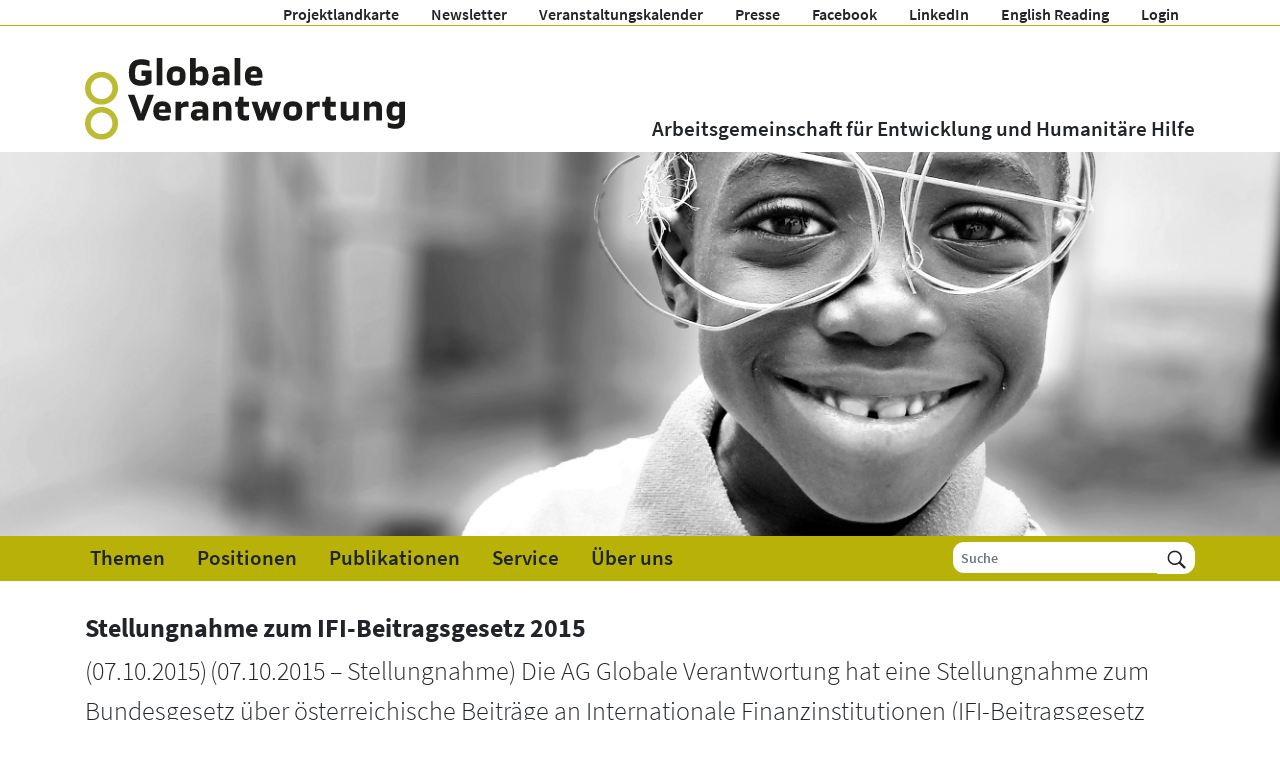

--- FILE ---
content_type: text/html; charset=UTF-8
request_url: https://www.globaleverantwortung.at/stellungnahme-zum-ifi-beitragsgesetz-2015/
body_size: 11394
content:
<!DOCTYPE html>
<html lang="de">
    <head>
        <meta charset="utf-8">
        <meta http-equiv="X-UA-Compatible" content="IE=edge">
        <meta name="viewport" content="width=device-width, initial-scale=1">

        
        <link rel="icon" href="/icon.png">
		
        <!-- Matomo -->
        <script type="text/javascript">
            var _paq = window._paq || [];
            _paq.push(['disableCookies']);
            _paq.push(['trackPageView']);
            _paq.push(['enableLinkTracking']);
            (function() {
                var u="//matomo.marmara.at/";
                _paq.push(['setTrackerUrl', u+'matomo.php']);
                _paq.push(['setSiteId', '22']);
                var d=document, g=d.createElement('script'), s=d.getElementsByTagName('script')[0];
                g.type='text/javascript'; g.async=true; g.defer=true; g.src=u+'matomo.js'; s.parentNode.insertBefore(g,s);
            })();
        </script>
        <!-- End Matomo Code -->		

		<style>
            
                                                </style>
        
<link rel="canonical" href="https://www.globaleverantwortung.at/">

<meta name='robots' content='index, follow, max-image-preview:large, max-snippet:-1, max-video-preview:-1' />
	<style>img:is([sizes="auto" i], [sizes^="auto," i]) { contain-intrinsic-size: 3000px 1500px }</style>
	
	<!-- This site is optimized with the Yoast SEO plugin v26.4 - https://yoast.com/wordpress/plugins/seo/ -->
	<title>Stellungnahme zum IFI-Beitragsgesetz 2015 | AG Globale Verantwortung</title>
	<meta name="description" content="Die AG Globale Verantwortung ist der Dachverband österreichischer Nichtregierungsorganisationen für internationale Entwicklung, Humanitäre Hilfe und entwicklungspolitische Inlandsarbeit. Unsere Mitgliedsorganisationen führen jährlich 1.000 Projekte in 120 Ländern der Welt durch und tragen dazu bei, ein menschenwürdiges Leben für alle zu ermöglichen." />
	<link rel="canonical" href="https://www.globaleverantwortung.at/stellungnahme-zum-ifi-beitragsgesetz-2015/" />
	<meta property="og:locale" content="de_DE" />
	<meta property="og:type" content="article" />
	<meta property="og:title" content="Stellungnahme zum IFI-Beitragsgesetz 2015 | AG Globale Verantwortung" />
	<meta property="og:description" content="Die AG Globale Verantwortung ist der Dachverband österreichischer Nichtregierungsorganisationen für internationale Entwicklung, Humanitäre Hilfe und entwicklungspolitische Inlandsarbeit. Unsere Mitgliedsorganisationen führen jährlich 1.000 Projekte in 120 Ländern der Welt durch und tragen dazu bei, ein menschenwürdiges Leben für alle zu ermöglichen." />
	<meta property="og:url" content="https://www.globaleverantwortung.at/stellungnahme-zum-ifi-beitragsgesetz-2015/" />
	<meta property="og:site_name" content="AG Globale Verantwortung" />
	<meta property="article:publisher" content="https://www.facebook.com/globaleverantwortung" />
	<meta property="article:published_time" content="2015-10-07T00:00:00+00:00" />
	<meta property="og:image" content="https://www.globaleverantwortung.at/wp-content/uploads/seo_default_img.png" />
	<meta property="og:image:width" content="809" />
	<meta property="og:image:height" content="447" />
	<meta property="og:image:type" content="image/png" />
	<meta name="twitter:card" content="summary_large_image" />
	<meta name="twitter:label1" content="Geschrieben von" />
	<meta name="twitter:data1" content="" />
	<script type="application/ld+json" class="yoast-schema-graph">{"@context":"https://schema.org","@graph":[{"@type":"Article","@id":"https://www.globaleverantwortung.at/stellungnahme-zum-ifi-beitragsgesetz-2015/#article","isPartOf":{"@id":"https://www.globaleverantwortung.at/stellungnahme-zum-ifi-beitragsgesetz-2015/"},"author":{"name":"","@id":""},"headline":"Stellungnahme zum IFI-Beitragsgesetz 2015","datePublished":"2015-10-07T00:00:00+00:00","mainEntityOfPage":{"@id":"https://www.globaleverantwortung.at/stellungnahme-zum-ifi-beitragsgesetz-2015/"},"wordCount":76,"publisher":{"@id":"https://www.globaleverantwortung.at/#organization"},"inLanguage":"de"},{"@type":"WebPage","@id":"https://www.globaleverantwortung.at/stellungnahme-zum-ifi-beitragsgesetz-2015/","url":"https://www.globaleverantwortung.at/stellungnahme-zum-ifi-beitragsgesetz-2015/","name":"Stellungnahme zum IFI-Beitragsgesetz 2015 | AG Globale Verantwortung","isPartOf":{"@id":"https://www.globaleverantwortung.at/#website"},"datePublished":"2015-10-07T00:00:00+00:00","description":"Die AG Globale Verantwortung ist der Dachverband österreichischer Nichtregierungsorganisationen für internationale Entwicklung, Humanitäre Hilfe und entwicklungspolitische Inlandsarbeit. Unsere Mitgliedsorganisationen führen jährlich 1.000 Projekte in 120 Ländern der Welt durch und tragen dazu bei, ein menschenwürdiges Leben für alle zu ermöglichen.","breadcrumb":{"@id":"https://www.globaleverantwortung.at/stellungnahme-zum-ifi-beitragsgesetz-2015/#breadcrumb"},"inLanguage":"de","potentialAction":[{"@type":"ReadAction","target":["https://www.globaleverantwortung.at/stellungnahme-zum-ifi-beitragsgesetz-2015/"]}]},{"@type":"BreadcrumbList","@id":"https://www.globaleverantwortung.at/stellungnahme-zum-ifi-beitragsgesetz-2015/#breadcrumb","itemListElement":[{"@type":"ListItem","position":1,"name":"Startseite","item":"https://www.globaleverantwortung.at/"},{"@type":"ListItem","position":2,"name":"Stellungnahme zum IFI-Beitragsgesetz 2015"}]},{"@type":"WebSite","@id":"https://www.globaleverantwortung.at/#website","url":"https://www.globaleverantwortung.at/","name":"GLOBALE VERANTWORTUNG","description":"Arbeitsgemeinschaft für Entwicklung und Humanitäre Hilfe","publisher":{"@id":"https://www.globaleverantwortung.at/#organization"},"alternateName":"AG Globale Verantwortung","potentialAction":[{"@type":"SearchAction","target":{"@type":"EntryPoint","urlTemplate":"https://www.globaleverantwortung.at/?s={search_term_string}"},"query-input":{"@type":"PropertyValueSpecification","valueRequired":true,"valueName":"search_term_string"}}],"inLanguage":"de"},{"@type":"Organization","@id":"https://www.globaleverantwortung.at/#organization","name":"GLOBALE VERANTWORTUNG – Arbeitsgemeinschaft für Entwicklung und Humanitäre Hilfe","alternateName":"AG Globale Verantwortung","url":"https://www.globaleverantwortung.at/","logo":{"@type":"ImageObject","inLanguage":"de","@id":"https://www.globaleverantwortung.at/#/schema/logo/image/","url":"https://www.globaleverantwortung.at/wp-content/uploads/aggv_logo_deutsch.png","contentUrl":"https://www.globaleverantwortung.at/wp-content/uploads/aggv_logo_deutsch.png","width":800,"height":280,"caption":"GLOBALE VERANTWORTUNG – Arbeitsgemeinschaft für Entwicklung und Humanitäre Hilfe"},"image":{"@id":"https://www.globaleverantwortung.at/#/schema/logo/image/"},"sameAs":["https://www.facebook.com/globaleverantwortung","https://www.linkedin.com/company/globaleverantwortung","https://youtube.com/@globaleverantwortung"]},{"@type":"Person","@id":"","url":"https://www.globaleverantwortung.at/author/"}]}</script>
	<!-- / Yoast SEO plugin. -->


<link rel="alternate" type="application/rss+xml" title="AG Globale Verantwortung &raquo; Feed" href="https://www.globaleverantwortung.at/feed/" />
<link rel="alternate" type="application/rss+xml" title="AG Globale Verantwortung &raquo; Kommentar-Feed" href="https://www.globaleverantwortung.at/comments/feed/" />
<script>
window._wpemojiSettings = {"baseUrl":"https:\/\/s.w.org\/images\/core\/emoji\/16.0.1\/72x72\/","ext":".png","svgUrl":"https:\/\/s.w.org\/images\/core\/emoji\/16.0.1\/svg\/","svgExt":".svg","source":{"concatemoji":"https:\/\/www.globaleverantwortung.at\/wp-includes\/js\/wp-emoji-release.min.js?ver=6.8.3"}};
/*! This file is auto-generated */
!function(s,n){var o,i,e;function c(e){try{var t={supportTests:e,timestamp:(new Date).valueOf()};sessionStorage.setItem(o,JSON.stringify(t))}catch(e){}}function p(e,t,n){e.clearRect(0,0,e.canvas.width,e.canvas.height),e.fillText(t,0,0);var t=new Uint32Array(e.getImageData(0,0,e.canvas.width,e.canvas.height).data),a=(e.clearRect(0,0,e.canvas.width,e.canvas.height),e.fillText(n,0,0),new Uint32Array(e.getImageData(0,0,e.canvas.width,e.canvas.height).data));return t.every(function(e,t){return e===a[t]})}function u(e,t){e.clearRect(0,0,e.canvas.width,e.canvas.height),e.fillText(t,0,0);for(var n=e.getImageData(16,16,1,1),a=0;a<n.data.length;a++)if(0!==n.data[a])return!1;return!0}function f(e,t,n,a){switch(t){case"flag":return n(e,"\ud83c\udff3\ufe0f\u200d\u26a7\ufe0f","\ud83c\udff3\ufe0f\u200b\u26a7\ufe0f")?!1:!n(e,"\ud83c\udde8\ud83c\uddf6","\ud83c\udde8\u200b\ud83c\uddf6")&&!n(e,"\ud83c\udff4\udb40\udc67\udb40\udc62\udb40\udc65\udb40\udc6e\udb40\udc67\udb40\udc7f","\ud83c\udff4\u200b\udb40\udc67\u200b\udb40\udc62\u200b\udb40\udc65\u200b\udb40\udc6e\u200b\udb40\udc67\u200b\udb40\udc7f");case"emoji":return!a(e,"\ud83e\udedf")}return!1}function g(e,t,n,a){var r="undefined"!=typeof WorkerGlobalScope&&self instanceof WorkerGlobalScope?new OffscreenCanvas(300,150):s.createElement("canvas"),o=r.getContext("2d",{willReadFrequently:!0}),i=(o.textBaseline="top",o.font="600 32px Arial",{});return e.forEach(function(e){i[e]=t(o,e,n,a)}),i}function t(e){var t=s.createElement("script");t.src=e,t.defer=!0,s.head.appendChild(t)}"undefined"!=typeof Promise&&(o="wpEmojiSettingsSupports",i=["flag","emoji"],n.supports={everything:!0,everythingExceptFlag:!0},e=new Promise(function(e){s.addEventListener("DOMContentLoaded",e,{once:!0})}),new Promise(function(t){var n=function(){try{var e=JSON.parse(sessionStorage.getItem(o));if("object"==typeof e&&"number"==typeof e.timestamp&&(new Date).valueOf()<e.timestamp+604800&&"object"==typeof e.supportTests)return e.supportTests}catch(e){}return null}();if(!n){if("undefined"!=typeof Worker&&"undefined"!=typeof OffscreenCanvas&&"undefined"!=typeof URL&&URL.createObjectURL&&"undefined"!=typeof Blob)try{var e="postMessage("+g.toString()+"("+[JSON.stringify(i),f.toString(),p.toString(),u.toString()].join(",")+"));",a=new Blob([e],{type:"text/javascript"}),r=new Worker(URL.createObjectURL(a),{name:"wpTestEmojiSupports"});return void(r.onmessage=function(e){c(n=e.data),r.terminate(),t(n)})}catch(e){}c(n=g(i,f,p,u))}t(n)}).then(function(e){for(var t in e)n.supports[t]=e[t],n.supports.everything=n.supports.everything&&n.supports[t],"flag"!==t&&(n.supports.everythingExceptFlag=n.supports.everythingExceptFlag&&n.supports[t]);n.supports.everythingExceptFlag=n.supports.everythingExceptFlag&&!n.supports.flag,n.DOMReady=!1,n.readyCallback=function(){n.DOMReady=!0}}).then(function(){return e}).then(function(){var e;n.supports.everything||(n.readyCallback(),(e=n.source||{}).concatemoji?t(e.concatemoji):e.wpemoji&&e.twemoji&&(t(e.twemoji),t(e.wpemoji)))}))}((window,document),window._wpemojiSettings);
</script>
<style id='wp-emoji-styles-inline-css'>

	img.wp-smiley, img.emoji {
		display: inline !important;
		border: none !important;
		box-shadow: none !important;
		height: 1em !important;
		width: 1em !important;
		margin: 0 0.07em !important;
		vertical-align: -0.1em !important;
		background: none !important;
		padding: 0 !important;
	}
</style>
<link rel='stylesheet' id='wp-block-library-css' href='https://www.globaleverantwortung.at/wp-includes/css/dist/block-library/style.min.css?ver=6.8.3' media='all' />
<style id='wp-block-library-theme-inline-css'>
.wp-block-audio :where(figcaption){color:#555;font-size:13px;text-align:center}.is-dark-theme .wp-block-audio :where(figcaption){color:#ffffffa6}.wp-block-audio{margin:0 0 1em}.wp-block-code{border:1px solid #ccc;border-radius:4px;font-family:Menlo,Consolas,monaco,monospace;padding:.8em 1em}.wp-block-embed :where(figcaption){color:#555;font-size:13px;text-align:center}.is-dark-theme .wp-block-embed :where(figcaption){color:#ffffffa6}.wp-block-embed{margin:0 0 1em}.blocks-gallery-caption{color:#555;font-size:13px;text-align:center}.is-dark-theme .blocks-gallery-caption{color:#ffffffa6}:root :where(.wp-block-image figcaption){color:#555;font-size:13px;text-align:center}.is-dark-theme :root :where(.wp-block-image figcaption){color:#ffffffa6}.wp-block-image{margin:0 0 1em}.wp-block-pullquote{border-bottom:4px solid;border-top:4px solid;color:currentColor;margin-bottom:1.75em}.wp-block-pullquote cite,.wp-block-pullquote footer,.wp-block-pullquote__citation{color:currentColor;font-size:.8125em;font-style:normal;text-transform:uppercase}.wp-block-quote{border-left:.25em solid;margin:0 0 1.75em;padding-left:1em}.wp-block-quote cite,.wp-block-quote footer{color:currentColor;font-size:.8125em;font-style:normal;position:relative}.wp-block-quote:where(.has-text-align-right){border-left:none;border-right:.25em solid;padding-left:0;padding-right:1em}.wp-block-quote:where(.has-text-align-center){border:none;padding-left:0}.wp-block-quote.is-large,.wp-block-quote.is-style-large,.wp-block-quote:where(.is-style-plain){border:none}.wp-block-search .wp-block-search__label{font-weight:700}.wp-block-search__button{border:1px solid #ccc;padding:.375em .625em}:where(.wp-block-group.has-background){padding:1.25em 2.375em}.wp-block-separator.has-css-opacity{opacity:.4}.wp-block-separator{border:none;border-bottom:2px solid;margin-left:auto;margin-right:auto}.wp-block-separator.has-alpha-channel-opacity{opacity:1}.wp-block-separator:not(.is-style-wide):not(.is-style-dots){width:100px}.wp-block-separator.has-background:not(.is-style-dots){border-bottom:none;height:1px}.wp-block-separator.has-background:not(.is-style-wide):not(.is-style-dots){height:2px}.wp-block-table{margin:0 0 1em}.wp-block-table td,.wp-block-table th{word-break:normal}.wp-block-table :where(figcaption){color:#555;font-size:13px;text-align:center}.is-dark-theme .wp-block-table :where(figcaption){color:#ffffffa6}.wp-block-video :where(figcaption){color:#555;font-size:13px;text-align:center}.is-dark-theme .wp-block-video :where(figcaption){color:#ffffffa6}.wp-block-video{margin:0 0 1em}:root :where(.wp-block-template-part.has-background){margin-bottom:0;margin-top:0;padding:1.25em 2.375em}
</style>
<style id='classic-theme-styles-inline-css'>
/*! This file is auto-generated */
.wp-block-button__link{color:#fff;background-color:#32373c;border-radius:9999px;box-shadow:none;text-decoration:none;padding:calc(.667em + 2px) calc(1.333em + 2px);font-size:1.125em}.wp-block-file__button{background:#32373c;color:#fff;text-decoration:none}
</style>
<style id='global-styles-inline-css'>
:root{--wp--preset--aspect-ratio--square: 1;--wp--preset--aspect-ratio--4-3: 4/3;--wp--preset--aspect-ratio--3-4: 3/4;--wp--preset--aspect-ratio--3-2: 3/2;--wp--preset--aspect-ratio--2-3: 2/3;--wp--preset--aspect-ratio--16-9: 16/9;--wp--preset--aspect-ratio--9-16: 9/16;--wp--preset--color--black: #000000;--wp--preset--color--cyan-bluish-gray: #abb8c3;--wp--preset--color--white: #ffffff;--wp--preset--color--pale-pink: #f78da7;--wp--preset--color--vivid-red: #cf2e2e;--wp--preset--color--luminous-vivid-orange: #ff6900;--wp--preset--color--luminous-vivid-amber: #fcb900;--wp--preset--color--light-green-cyan: #7bdcb5;--wp--preset--color--vivid-green-cyan: #00d084;--wp--preset--color--pale-cyan-blue: #8ed1fc;--wp--preset--color--vivid-cyan-blue: #0693e3;--wp--preset--color--vivid-purple: #9b51e0;--wp--preset--gradient--vivid-cyan-blue-to-vivid-purple: linear-gradient(135deg,rgba(6,147,227,1) 0%,rgb(155,81,224) 100%);--wp--preset--gradient--light-green-cyan-to-vivid-green-cyan: linear-gradient(135deg,rgb(122,220,180) 0%,rgb(0,208,130) 100%);--wp--preset--gradient--luminous-vivid-amber-to-luminous-vivid-orange: linear-gradient(135deg,rgba(252,185,0,1) 0%,rgba(255,105,0,1) 100%);--wp--preset--gradient--luminous-vivid-orange-to-vivid-red: linear-gradient(135deg,rgba(255,105,0,1) 0%,rgb(207,46,46) 100%);--wp--preset--gradient--very-light-gray-to-cyan-bluish-gray: linear-gradient(135deg,rgb(238,238,238) 0%,rgb(169,184,195) 100%);--wp--preset--gradient--cool-to-warm-spectrum: linear-gradient(135deg,rgb(74,234,220) 0%,rgb(151,120,209) 20%,rgb(207,42,186) 40%,rgb(238,44,130) 60%,rgb(251,105,98) 80%,rgb(254,248,76) 100%);--wp--preset--gradient--blush-light-purple: linear-gradient(135deg,rgb(255,206,236) 0%,rgb(152,150,240) 100%);--wp--preset--gradient--blush-bordeaux: linear-gradient(135deg,rgb(254,205,165) 0%,rgb(254,45,45) 50%,rgb(107,0,62) 100%);--wp--preset--gradient--luminous-dusk: linear-gradient(135deg,rgb(255,203,112) 0%,rgb(199,81,192) 50%,rgb(65,88,208) 100%);--wp--preset--gradient--pale-ocean: linear-gradient(135deg,rgb(255,245,203) 0%,rgb(182,227,212) 50%,rgb(51,167,181) 100%);--wp--preset--gradient--electric-grass: linear-gradient(135deg,rgb(202,248,128) 0%,rgb(113,206,126) 100%);--wp--preset--gradient--midnight: linear-gradient(135deg,rgb(2,3,129) 0%,rgb(40,116,252) 100%);--wp--preset--font-size--small: 13px;--wp--preset--font-size--medium: 20px;--wp--preset--font-size--large: 36px;--wp--preset--font-size--x-large: 42px;--wp--preset--spacing--20: 0.44rem;--wp--preset--spacing--30: 0.67rem;--wp--preset--spacing--40: 1rem;--wp--preset--spacing--50: 1.5rem;--wp--preset--spacing--60: 2.25rem;--wp--preset--spacing--70: 3.38rem;--wp--preset--spacing--80: 5.06rem;--wp--preset--shadow--natural: 6px 6px 9px rgba(0, 0, 0, 0.2);--wp--preset--shadow--deep: 12px 12px 50px rgba(0, 0, 0, 0.4);--wp--preset--shadow--sharp: 6px 6px 0px rgba(0, 0, 0, 0.2);--wp--preset--shadow--outlined: 6px 6px 0px -3px rgba(255, 255, 255, 1), 6px 6px rgba(0, 0, 0, 1);--wp--preset--shadow--crisp: 6px 6px 0px rgba(0, 0, 0, 1);}:where(.is-layout-flex){gap: 0.5em;}:where(.is-layout-grid){gap: 0.5em;}body .is-layout-flex{display: flex;}.is-layout-flex{flex-wrap: wrap;align-items: center;}.is-layout-flex > :is(*, div){margin: 0;}body .is-layout-grid{display: grid;}.is-layout-grid > :is(*, div){margin: 0;}:where(.wp-block-columns.is-layout-flex){gap: 2em;}:where(.wp-block-columns.is-layout-grid){gap: 2em;}:where(.wp-block-post-template.is-layout-flex){gap: 1.25em;}:where(.wp-block-post-template.is-layout-grid){gap: 1.25em;}.has-black-color{color: var(--wp--preset--color--black) !important;}.has-cyan-bluish-gray-color{color: var(--wp--preset--color--cyan-bluish-gray) !important;}.has-white-color{color: var(--wp--preset--color--white) !important;}.has-pale-pink-color{color: var(--wp--preset--color--pale-pink) !important;}.has-vivid-red-color{color: var(--wp--preset--color--vivid-red) !important;}.has-luminous-vivid-orange-color{color: var(--wp--preset--color--luminous-vivid-orange) !important;}.has-luminous-vivid-amber-color{color: var(--wp--preset--color--luminous-vivid-amber) !important;}.has-light-green-cyan-color{color: var(--wp--preset--color--light-green-cyan) !important;}.has-vivid-green-cyan-color{color: var(--wp--preset--color--vivid-green-cyan) !important;}.has-pale-cyan-blue-color{color: var(--wp--preset--color--pale-cyan-blue) !important;}.has-vivid-cyan-blue-color{color: var(--wp--preset--color--vivid-cyan-blue) !important;}.has-vivid-purple-color{color: var(--wp--preset--color--vivid-purple) !important;}.has-black-background-color{background-color: var(--wp--preset--color--black) !important;}.has-cyan-bluish-gray-background-color{background-color: var(--wp--preset--color--cyan-bluish-gray) !important;}.has-white-background-color{background-color: var(--wp--preset--color--white) !important;}.has-pale-pink-background-color{background-color: var(--wp--preset--color--pale-pink) !important;}.has-vivid-red-background-color{background-color: var(--wp--preset--color--vivid-red) !important;}.has-luminous-vivid-orange-background-color{background-color: var(--wp--preset--color--luminous-vivid-orange) !important;}.has-luminous-vivid-amber-background-color{background-color: var(--wp--preset--color--luminous-vivid-amber) !important;}.has-light-green-cyan-background-color{background-color: var(--wp--preset--color--light-green-cyan) !important;}.has-vivid-green-cyan-background-color{background-color: var(--wp--preset--color--vivid-green-cyan) !important;}.has-pale-cyan-blue-background-color{background-color: var(--wp--preset--color--pale-cyan-blue) !important;}.has-vivid-cyan-blue-background-color{background-color: var(--wp--preset--color--vivid-cyan-blue) !important;}.has-vivid-purple-background-color{background-color: var(--wp--preset--color--vivid-purple) !important;}.has-black-border-color{border-color: var(--wp--preset--color--black) !important;}.has-cyan-bluish-gray-border-color{border-color: var(--wp--preset--color--cyan-bluish-gray) !important;}.has-white-border-color{border-color: var(--wp--preset--color--white) !important;}.has-pale-pink-border-color{border-color: var(--wp--preset--color--pale-pink) !important;}.has-vivid-red-border-color{border-color: var(--wp--preset--color--vivid-red) !important;}.has-luminous-vivid-orange-border-color{border-color: var(--wp--preset--color--luminous-vivid-orange) !important;}.has-luminous-vivid-amber-border-color{border-color: var(--wp--preset--color--luminous-vivid-amber) !important;}.has-light-green-cyan-border-color{border-color: var(--wp--preset--color--light-green-cyan) !important;}.has-vivid-green-cyan-border-color{border-color: var(--wp--preset--color--vivid-green-cyan) !important;}.has-pale-cyan-blue-border-color{border-color: var(--wp--preset--color--pale-cyan-blue) !important;}.has-vivid-cyan-blue-border-color{border-color: var(--wp--preset--color--vivid-cyan-blue) !important;}.has-vivid-purple-border-color{border-color: var(--wp--preset--color--vivid-purple) !important;}.has-vivid-cyan-blue-to-vivid-purple-gradient-background{background: var(--wp--preset--gradient--vivid-cyan-blue-to-vivid-purple) !important;}.has-light-green-cyan-to-vivid-green-cyan-gradient-background{background: var(--wp--preset--gradient--light-green-cyan-to-vivid-green-cyan) !important;}.has-luminous-vivid-amber-to-luminous-vivid-orange-gradient-background{background: var(--wp--preset--gradient--luminous-vivid-amber-to-luminous-vivid-orange) !important;}.has-luminous-vivid-orange-to-vivid-red-gradient-background{background: var(--wp--preset--gradient--luminous-vivid-orange-to-vivid-red) !important;}.has-very-light-gray-to-cyan-bluish-gray-gradient-background{background: var(--wp--preset--gradient--very-light-gray-to-cyan-bluish-gray) !important;}.has-cool-to-warm-spectrum-gradient-background{background: var(--wp--preset--gradient--cool-to-warm-spectrum) !important;}.has-blush-light-purple-gradient-background{background: var(--wp--preset--gradient--blush-light-purple) !important;}.has-blush-bordeaux-gradient-background{background: var(--wp--preset--gradient--blush-bordeaux) !important;}.has-luminous-dusk-gradient-background{background: var(--wp--preset--gradient--luminous-dusk) !important;}.has-pale-ocean-gradient-background{background: var(--wp--preset--gradient--pale-ocean) !important;}.has-electric-grass-gradient-background{background: var(--wp--preset--gradient--electric-grass) !important;}.has-midnight-gradient-background{background: var(--wp--preset--gradient--midnight) !important;}.has-small-font-size{font-size: var(--wp--preset--font-size--small) !important;}.has-medium-font-size{font-size: var(--wp--preset--font-size--medium) !important;}.has-large-font-size{font-size: var(--wp--preset--font-size--large) !important;}.has-x-large-font-size{font-size: var(--wp--preset--font-size--x-large) !important;}
:where(.wp-block-post-template.is-layout-flex){gap: 1.25em;}:where(.wp-block-post-template.is-layout-grid){gap: 1.25em;}
:where(.wp-block-columns.is-layout-flex){gap: 2em;}:where(.wp-block-columns.is-layout-grid){gap: 2em;}
:root :where(.wp-block-pullquote){font-size: 1.5em;line-height: 1.6;}
</style>
<link rel='stylesheet' id='quiz-css' href='https://www.globaleverantwortung.at/wp-content/plugins/quiz/quiz.css?ver=6.8.3' media='all' />
<link rel='stylesheet' id='glove-style-css' href='https://www.globaleverantwortung.at/wp-content/themes/glove/style.css?ver=1.5.2' media='all' />
<link rel='stylesheet' id='fancybox-css' href='https://www.globaleverantwortung.at/wp-content/themes/glove/assets/css/fancybox.css?ver=4.0.17' media='all' />
<link rel='stylesheet' id='style-css' href='https://www.globaleverantwortung.at/wp-content/themes/marmara-basic/style.css?ver=1.5.2' media='all' />
<link rel='stylesheet' id='main-css' href='https://www.globaleverantwortung.at/wp-content/themes/marmara-basic/assets/css/main.css?ver=1.5.2' media='all' />
<script src="https://www.globaleverantwortung.at/wp-includes/js/jquery/jquery.min.js?ver=3.7.1" id="jquery-core-js"></script>
<script src="https://www.globaleverantwortung.at/wp-includes/js/jquery/jquery-migrate.min.js?ver=3.4.1" id="jquery-migrate-js"></script>
<link rel="https://api.w.org/" href="https://www.globaleverantwortung.at/wp-json/" /><link rel="alternate" title="JSON" type="application/json" href="https://www.globaleverantwortung.at/wp-json/wp/v2/posts/261177" /><link rel="EditURI" type="application/rsd+xml" title="RSD" href="https://www.globaleverantwortung.at/xmlrpc.php?rsd" />
<meta name="generator" content="WordPress 6.8.3" />
<link rel='shortlink' href='https://www.globaleverantwortung.at/?p=261177' />
<link rel="alternate" title="oEmbed (JSON)" type="application/json+oembed" href="https://www.globaleverantwortung.at/wp-json/oembed/1.0/embed?url=https%3A%2F%2Fwww.globaleverantwortung.at%2Fstellungnahme-zum-ifi-beitragsgesetz-2015%2F" />
<link rel="alternate" title="oEmbed (XML)" type="text/xml+oembed" href="https://www.globaleverantwortung.at/wp-json/oembed/1.0/embed?url=https%3A%2F%2Fwww.globaleverantwortung.at%2Fstellungnahme-zum-ifi-beitragsgesetz-2015%2F&#038;format=xml" />
		<style id="wp-custom-css">
			.wp-block-image {margin:0;}
.wp-block-separator {
	border-bottom:1px solid #b8b208 !important;
	width:100% !important;
}
@media print {
	.header-banner {display:none !important};
	.article-body {width:100% !important; float:none !important;}
	.main-aside {display:none !important;}
	
}
form.respond_registration {
	margin-bottom: 2em;
}
.respond_personendaten {
	label {width: 100px;}
}
.respond_registration .field.field-checkbox {
	display: flex;
	flex-direction: row-reverse;
	justify-content: flex-end;
}
.respond_registration .field.field-checkbox input {
	margin-bottom: 6px;
}
.respond_registration input[type="submit"] {
	margin-top: 10px;
	color: #000;
	background-color: #b8b208;
	border: 2px solid #000;
	padding: 10px 20px;
	border-radius: 5px;
}
.respond_registration input[type="submit"]:hover {
	background-color: #878306;
	color: #fff;
}		</style>
		    </head>



    <body class="home">
    
        <header id="pageHeader">
            <nav class="d-none d-lg-block nav-secondary">
                <div class="container">
                <ul id="menu-menue-oben" class="nav"><li itemscope="itemscope" itemtype="https://www.schema.org/SiteNavigationElement" id="menu-item-303258" class="menu-item menu-item-type-custom menu-item-object-custom nav-item menu-item-303258 nav-item"><a title="Projektlandkarte" href="/projektlandkarte" class="nav-link">Projektlandkarte</a></li>
<li itemscope="itemscope" itemtype="https://www.schema.org/SiteNavigationElement" id="menu-item-303267" class="menu-item menu-item-type-post_type menu-item-object-post nav-item menu-item-303267 nav-item"><a title="Newsletter" href="https://www.globaleverantwortung.at/woechentlicher-newsletter/" class="nav-link">Newsletter</a></li>
<li itemscope="itemscope" itemtype="https://www.schema.org/SiteNavigationElement" id="menu-item-416621" class="menu-item menu-item-type-taxonomy menu-item-object-event_categories nav-item menu-item-416621 nav-item"><a title="Veranstaltungskalender" href="https://www.globaleverantwortung.at/veranstaltungen/kategorie/veranstaltungskalender/" class="nav-link">Veranstaltungskalender</a></li>
<li itemscope="itemscope" itemtype="https://www.schema.org/SiteNavigationElement" id="menu-item-416613" class="menu-item menu-item-type-taxonomy menu-item-object-category nav-item menu-item-416613 nav-item"><a title="Presse" href="https://www.globaleverantwortung.at/kategorie/service/presse/presseaussendungen/" class="nav-link">Presse</a></li>
<li itemscope="itemscope" itemtype="https://www.schema.org/SiteNavigationElement" id="menu-item-303265" class="menu-item menu-item-type-custom menu-item-object-custom nav-item menu-item-303265 nav-item"><a title="Facebook" href="https://www.facebook.com/globaleverantwortung/" class="nav-link">Facebook</a></li>
<li itemscope="itemscope" itemtype="https://www.schema.org/SiteNavigationElement" id="menu-item-401443" class="menu-item menu-item-type-custom menu-item-object-custom nav-item menu-item-401443 nav-item"><a title="LinkedIn" href="https://www.linkedin.com/company/globaleverantwortung" class="nav-link">LinkedIn</a></li>
<li itemscope="itemscope" itemtype="https://www.schema.org/SiteNavigationElement" id="menu-item-415494" class="menu-item menu-item-type-taxonomy menu-item-object-category nav-item menu-item-415494 nav-item"><a title="English Reading" href="https://www.globaleverantwortung.at/kategorie/english-reading/" class="nav-link">English Reading</a></li>
<li itemscope="itemscope" itemtype="https://www.schema.org/SiteNavigationElement" id="menu-item-303266" class="menu-item menu-item-type-custom menu-item-object-custom nav-item menu-item-303266 nav-item"><a title="Login" href="/wp-admin" class="nav-link">Login</a></li>
</ul>                </div>
            </nav>
            <div class="container header-brand">
                <div class="row align-items-end">
                    <div class="col-lg-4 d-flex justify-content-between">
                        <a href="/" class="header-brand-logo">
                            <img src="https://www.globaleverantwortung.at/wp-content/themes/glove/assets/images/globaleverantwortung.svg" class="img-fluid" alt="Logo Globale Verantwortung" />
                        </a>
                        <button type="button" class="navbar-toggler d-lg-none" data-toggle="collapse" data-target="#mainNav" aria-controls="mainNav" aria-expanded="false" aria-label="Menü anzeigen">
                            <span class="navbar-toggler-icon"></span>
                        </button>
                    </div>
                    <div class="col-lg-8">
                        <p class="header-brand-claim">Arbeitsgemeinschaft für Entwicklung und Humanitäre Hilfe</p>
                    </div>
                </div>
            </div>

            <nav class="header-navbar navbar navbar-expand-lg navbar-light bg-primary" id="navbar-menu">
                <div class="collapse navbar-collapse" id="mainNav">
                    <div class="container">
                    <ul id="menu-hauptmenue" class="nav navbar-nav nav-main"><li itemscope="itemscope" itemtype="https://www.schema.org/SiteNavigationElement" id="menu-item-12" class="menu-item menu-item-type-custom menu-item-object-custom menu-item-has-children nav-item menu-item-12 nav-item dropdown"><a title="Themen" href="#" data-toggle="dropdown" class="nav-link dropdown-toggle" aria-haspopup="true">Themen <span class="caret"></span></a><ul role="menu" class="dropdown-menu"><li itemscope="itemscope" itemtype="https://www.schema.org/SiteNavigationElement" id="menu-item-416610" class="menu-item menu-item-type-taxonomy menu-item-object-category menu-item-has-children menu-item-416610 nav-item dropdown"><a title="Entwicklungspolitik" href="#" data-toggle="dropdown" class="nav-link dropdown-toggle" aria-haspopup="true">Entwicklungspolitik</a><ul role="menu" class="dropdown-menu submenu"><li itemscope="itemscope" itemtype="https://www.schema.org/SiteNavigationElement" id="menu-item-416612" class="menu-item menu-item-type-taxonomy menu-item-object-category menu-item-416612 nav-item"><a title="Österreichische Entwicklungspolitik" href="https://www.globaleverantwortung.at/kategorie/themen/entwicklungspolitik/oesterreichische-entwicklungspolitik/" class="nav-link">Österreichische Entwicklungspolitik</a></li>
<li itemscope="itemscope" itemtype="https://www.schema.org/SiteNavigationElement" id="menu-item-416611" class="menu-item menu-item-type-taxonomy menu-item-object-category menu-item-416611 nav-item"><a title="Entwicklungspolitik der EU" href="https://www.globaleverantwortung.at/kategorie/themen/entwicklungspolitik/entwicklungspolitik-eu/" class="nav-link">Entwicklungspolitik der EU</a></li>
	</ul>
</li>
<li itemscope="itemscope" itemtype="https://www.schema.org/SiteNavigationElement" id="menu-item-21" class="menu-item menu-item-type-taxonomy menu-item-object-category menu-item-21 nav-item"><a title="Humanitäre Hilfe" href="https://www.globaleverantwortung.at/kategorie/themen/humanitaere-hilfe/" class="nav-link">Humanitäre Hilfe</a></li>
<li itemscope="itemscope" itemtype="https://www.schema.org/SiteNavigationElement" id="menu-item-19" class="menu-item menu-item-type-taxonomy menu-item-object-category menu-item-19 nav-item"><a title="Entwicklungsfinanzierung" href="https://www.globaleverantwortung.at/kategorie/themen/entwicklungsfinanzierung/" class="nav-link">Entwicklungsfinanzierung</a></li>
<li itemscope="itemscope" itemtype="https://www.schema.org/SiteNavigationElement" id="menu-item-18" class="menu-item menu-item-type-taxonomy menu-item-object-category menu-item-18 nav-item"><a title="Agenda 2030 &amp; SDGs" href="https://www.globaleverantwortung.at/kategorie/themen/agenda-2030/" class="nav-link">Agenda 2030 &amp; SDGs</a></li>
<li itemscope="itemscope" itemtype="https://www.schema.org/SiteNavigationElement" id="menu-item-24" class="menu-item menu-item-type-taxonomy menu-item-object-category menu-item-24 nav-item"><a title="Eine Politik, die nachhaltige Entwicklung unterstützt" href="https://www.globaleverantwortung.at/kategorie/themen/politik-die-nachhaltige-entwicklung-unterstuetzt/" class="nav-link">Eine Politik, die nachhaltige Entwicklung unterstützt</a></li>
<li itemscope="itemscope" itemtype="https://www.schema.org/SiteNavigationElement" id="menu-item-425569" class="menu-item menu-item-type-taxonomy menu-item-object-category menu-item-425569 nav-item"><a title="Menschenrechte &amp; Entwicklung" href="https://www.globaleverantwortung.at/kategorie/themen/menschenrechte-entwicklung/" class="nav-link">Menschenrechte &amp; Entwicklung</a></li>
<li itemscope="itemscope" itemtype="https://www.schema.org/SiteNavigationElement" id="menu-item-22" class="menu-item menu-item-type-taxonomy menu-item-object-category menu-item-22 nav-item"><a title="Klima, Umwelt &amp; Entwicklung" href="https://www.globaleverantwortung.at/kategorie/themen/klima-umwelt-entwicklung/" class="nav-link">Klima, Umwelt &amp; Entwicklung</a></li>
<li itemscope="itemscope" itemtype="https://www.schema.org/SiteNavigationElement" id="menu-item-25" class="menu-item menu-item-type-taxonomy menu-item-object-category menu-item-25 nav-item"><a title="Wirtschaft &amp; Entwicklung" href="https://www.globaleverantwortung.at/kategorie/themen/wirtschaft-und-entwicklung/" class="nav-link">Wirtschaft &amp; Entwicklung</a></li>
</ul>
</li>
<li itemscope="itemscope" itemtype="https://www.schema.org/SiteNavigationElement" id="menu-item-13" class="menu-item menu-item-type-custom menu-item-object-custom menu-item-has-children nav-item menu-item-13 nav-item dropdown"><a title="Positionen" href="#" data-toggle="dropdown" class="nav-link dropdown-toggle" aria-haspopup="true">Positionen <span class="caret"></span></a><ul role="menu" class="dropdown-menu"><li itemscope="itemscope" itemtype="https://www.schema.org/SiteNavigationElement" id="menu-item-28" class="menu-item menu-item-type-taxonomy menu-item-object-category menu-item-28 nav-item"><a title="Positionspapiere" href="https://www.globaleverantwortung.at/kategorie/positionen/positionspapiere/" class="nav-link">Positionspapiere</a></li>
<li itemscope="itemscope" itemtype="https://www.schema.org/SiteNavigationElement" id="menu-item-30" class="menu-item menu-item-type-taxonomy menu-item-object-category menu-item-30 nav-item"><a title="Stellungnahmen &amp; Briefe" href="https://www.globaleverantwortung.at/kategorie/positionen/stellungnahmen-briefe/" class="nav-link">Stellungnahmen &amp; Briefe</a></li>
<li itemscope="itemscope" itemtype="https://www.schema.org/SiteNavigationElement" id="menu-item-31" class="menu-item menu-item-type-taxonomy menu-item-object-category menu-item-31 nav-item"><a title="Unterstützte Positionen &amp; Petitionen" href="https://www.globaleverantwortung.at/kategorie/positionen/unterstuetzte-positionen-und-petitionen/" class="nav-link">Unterstützte Positionen &#038; Petitionen</a></li>
<li itemscope="itemscope" itemtype="https://www.schema.org/SiteNavigationElement" id="menu-item-422840" class="menu-item menu-item-type-taxonomy menu-item-object-category menu-item-422840 nav-item"><a title="Kampagne NR-Wahl 2024: #Österreichpacktan" href="https://www.globaleverantwortung.at/kategorie/positionen/kampagne/" class="nav-link">Kampagne NR-Wahl 2024: #Österreichpacktan</a></li>
</ul>
</li>
<li itemscope="itemscope" itemtype="https://www.schema.org/SiteNavigationElement" id="menu-item-415397" class="menu-item menu-item-type-taxonomy menu-item-object-category menu-item-has-children nav-item menu-item-415397 nav-item dropdown"><a title="Publikationen" href="#" data-toggle="dropdown" class="nav-link dropdown-toggle" aria-haspopup="true">Publikationen <span class="caret"></span></a><ul role="menu" class="dropdown-menu"><li itemscope="itemscope" itemtype="https://www.schema.org/SiteNavigationElement" id="menu-item-425573" class="menu-item menu-item-type-custom menu-item-object-custom menu-item-has-children menu-item-425573 nav-item dropdown"><a title="Globale Stimmen für »" href="#" data-toggle="dropdown" class="nav-link dropdown-toggle" aria-haspopup="true">Globale Stimmen für »</a><ul role="menu" class="dropdown-menu submenu"><li itemscope="itemscope" itemtype="https://www.schema.org/SiteNavigationElement" id="menu-item-425575" class="menu-item menu-item-type-custom menu-item-object-custom menu-item-425575 nav-item"><a title="» Humanitäre Hilfe" href="https://www.globaleverantwortung.at/kategorie/publikationen/global-voices-for-humanitarian-assistance" class="nav-link">» Humanitäre Hilfe</a></li>
<li itemscope="itemscope" itemtype="https://www.schema.org/SiteNavigationElement" id="menu-item-425574" class="menu-item menu-item-type-custom menu-item-object-custom menu-item-425574 nav-item"><a title="» Menschenrechte" href="https://www.globaleverantwortung.at/kategorie/themen/menschenrechte-entwicklung/globale-stimmen-fuer-menschenrechte/" class="nav-link">» Menschenrechte</a></li>
	</ul>
</li>
<li itemscope="itemscope" itemtype="https://www.schema.org/SiteNavigationElement" id="menu-item-45" class="menu-item menu-item-type-taxonomy menu-item-object-category menu-item-45 nav-item"><a title="Kommentar der Anderen" href="https://www.globaleverantwortung.at/kategorie/publikationen/kommentar-der-anderen/" class="nav-link">Kommentar der Anderen</a></li>
<li itemscope="itemscope" itemtype="https://www.schema.org/SiteNavigationElement" id="menu-item-415399" class="menu-item menu-item-type-taxonomy menu-item-object-category menu-item-415399 nav-item"><a title="Hintergrundinformationen" href="https://www.globaleverantwortung.at/kategorie/publikationen/hintergrundinformationen/" class="nav-link">Hintergrundinformationen</a></li>
<li itemscope="itemscope" itemtype="https://www.schema.org/SiteNavigationElement" id="menu-item-29" class="menu-item menu-item-type-taxonomy menu-item-object-category menu-item-29 nav-item"><a title="Berichte &amp; weitere Publikationen" href="https://www.globaleverantwortung.at/kategorie/publikationen/berichte-und-weitere-publikationen/" class="nav-link">Berichte &amp; weitere Publikationen</a></li>
<li itemscope="itemscope" itemtype="https://www.schema.org/SiteNavigationElement" id="menu-item-415408" class="menu-item menu-item-type-taxonomy menu-item-object-category menu-item-415408 nav-item"><a title="Reviews" href="https://www.globaleverantwortung.at/kategorie/publikationen/reviews/" class="nav-link">Reviews</a></li>
<li itemscope="itemscope" itemtype="https://www.schema.org/SiteNavigationElement" id="menu-item-27" class="menu-item menu-item-type-taxonomy menu-item-object-category menu-item-27 nav-item"><a title="Jahresberichte" href="https://www.globaleverantwortung.at/kategorie/publikationen/jahresberichte/" class="nav-link">Jahresberichte</a></li>
</ul>
</li>
<li itemscope="itemscope" itemtype="https://www.schema.org/SiteNavigationElement" id="menu-item-415315" class="menu-item menu-item-type-taxonomy menu-item-object-category menu-item-has-children nav-item menu-item-415315 nav-item dropdown"><a title="Service" href="#" data-toggle="dropdown" class="nav-link dropdown-toggle" aria-haspopup="true">Service <span class="caret"></span></a><ul role="menu" class="dropdown-menu"><li itemscope="itemscope" itemtype="https://www.schema.org/SiteNavigationElement" id="menu-item-416608" class="menu-item menu-item-type-taxonomy menu-item-object-category menu-item-has-children menu-item-416608 nav-item dropdown"><a title="Veranstaltungen" href="#" data-toggle="dropdown" class="nav-link dropdown-toggle" aria-haspopup="true">Veranstaltungen</a><ul role="menu" class="dropdown-menu submenu"><li itemscope="itemscope" itemtype="https://www.schema.org/SiteNavigationElement" id="menu-item-416653" class="menu-item menu-item-type-taxonomy menu-item-object-event_categories menu-item-416653 nav-item"><a title="Veranstaltungskalender" href="https://www.globaleverantwortung.at/veranstaltungen/kategorie/veranstaltungskalender/" class="nav-link">Veranstaltungskalender</a></li>
<li itemscope="itemscope" itemtype="https://www.schema.org/SiteNavigationElement" id="menu-item-416619" class="menu-item menu-item-type-taxonomy menu-item-object-event_categories menu-item-416619 nav-item"><a title="Vergangene Veranstaltungen" href="https://www.globaleverantwortung.at/veranstaltungen/kategorie/vergangene-veranstaltungen/" class="nav-link">Vergangene Veranstaltungen</a></li>
<li itemscope="itemscope" itemtype="https://www.schema.org/SiteNavigationElement" id="menu-item-34" class="menu-item menu-item-type-taxonomy menu-item-object-category menu-item-34 nav-item"><a title="Humanitärer Kongress" href="https://www.globaleverantwortung.at/kategorie/service/veranstaltungen/humanitaerer-kongress/" class="nav-link">Humanitärer Kongress</a></li>
	</ul>
</li>
<li itemscope="itemscope" itemtype="https://www.schema.org/SiteNavigationElement" id="menu-item-401038" class="menu-item menu-item-type-post_type menu-item-object-post menu-item-401038 nav-item"><a title="Arbeitsgruppen" href="https://www.globaleverantwortung.at/arbeitsgruppen/" class="nav-link">Arbeitsgruppen</a></li>
<li itemscope="itemscope" itemtype="https://www.schema.org/SiteNavigationElement" id="menu-item-416609" class="menu-item menu-item-type-taxonomy menu-item-object-category menu-item-has-children menu-item-416609 nav-item dropdown"><a title="Presse" href="#" data-toggle="dropdown" class="nav-link dropdown-toggle" aria-haspopup="true">Presse</a><ul role="menu" class="dropdown-menu submenu"><li itemscope="itemscope" itemtype="https://www.schema.org/SiteNavigationElement" id="menu-item-48" class="menu-item menu-item-type-taxonomy menu-item-object-category menu-item-48 nav-item"><a title="Presseaussendungen" href="https://www.globaleverantwortung.at/kategorie/service/presse/presseaussendungen/" class="nav-link">Presseaussendungen</a></li>
<li itemscope="itemscope" itemtype="https://www.schema.org/SiteNavigationElement" id="menu-item-49" class="menu-item menu-item-type-taxonomy menu-item-object-category menu-item-49 nav-item"><a title="Pressestimmen" href="https://www.globaleverantwortung.at/kategorie/service/presse/pressestimmen/" class="nav-link">Pressestimmen</a></li>
	</ul>
</li>
<li itemscope="itemscope" itemtype="https://www.schema.org/SiteNavigationElement" id="menu-item-415335" class="menu-item menu-item-type-post_type menu-item-object-post menu-item-415335 nav-item"><a title="Newsletter" href="https://www.globaleverantwortung.at/woechentlicher-newsletter/" class="nav-link">Newsletter</a></li>
<li itemscope="itemscope" itemtype="https://www.schema.org/SiteNavigationElement" id="menu-item-403818" class="menu-item menu-item-type-taxonomy menu-item-object-category menu-item-403818 nav-item"><a title="Jobs &amp; Ausschreibungen" href="https://www.globaleverantwortung.at/kategorie/service/jobs-und-ausschreibungen/" class="nav-link">Jobs &amp; Ausschreibungen</a></li>
<li itemscope="itemscope" itemtype="https://www.schema.org/SiteNavigationElement" id="menu-item-415336" class="menu-item menu-item-type-post_type menu-item-object-post menu-item-415336 nav-item"><a title="Links" href="https://www.globaleverantwortung.at/links/" class="nav-link">Links</a></li>
</ul>
</li>
<li itemscope="itemscope" itemtype="https://www.schema.org/SiteNavigationElement" id="menu-item-15" class="menu-item menu-item-type-custom menu-item-object-custom menu-item-has-children nav-item menu-item-15 nav-item dropdown"><a title="Über uns" href="#" data-toggle="dropdown" class="nav-link dropdown-toggle" aria-haspopup="true">Über uns <span class="caret"></span></a><ul role="menu" class="dropdown-menu"><li itemscope="itemscope" itemtype="https://www.schema.org/SiteNavigationElement" id="menu-item-400928" class="menu-item menu-item-type-post_type menu-item-object-post menu-item-400928 nav-item"><a title="Über uns" href="https://www.globaleverantwortung.at/ueberuns/" class="nav-link">Über uns</a></li>
<li itemscope="itemscope" itemtype="https://www.schema.org/SiteNavigationElement" id="menu-item-352" class="menu-item menu-item-type-post_type menu-item-object-post menu-item-352 nav-item"><a title="Vorstand" href="https://www.globaleverantwortung.at/vorstand/" class="nav-link">Vorstand</a></li>
<li itemscope="itemscope" itemtype="https://www.schema.org/SiteNavigationElement" id="menu-item-401013" class="menu-item menu-item-type-post_type menu-item-object-post menu-item-401013 nav-item"><a title="Team" href="https://www.globaleverantwortung.at/team/" class="nav-link">Team</a></li>
<li itemscope="itemscope" itemtype="https://www.schema.org/SiteNavigationElement" id="menu-item-400020" class="menu-item menu-item-type-custom menu-item-object-custom menu-item-400020 nav-item"><a title="Mitglieder" href="/projektlandkarte/organisationen" class="nav-link">Mitglieder</a></li>
<li itemscope="itemscope" itemtype="https://www.schema.org/SiteNavigationElement" id="menu-item-38" class="menu-item menu-item-type-taxonomy menu-item-object-category menu-item-38 nav-item"><a title="Kooperationspartner*innen" href="https://www.globaleverantwortung.at/kategorie/ueber-uns/kooperationspartnerinnen/" class="nav-link">Kooperationspartner*innen</a></li>
<li itemscope="itemscope" itemtype="https://www.schema.org/SiteNavigationElement" id="menu-item-40" class="menu-item menu-item-type-taxonomy menu-item-object-category menu-item-40 nav-item"><a title="Mitglied- &amp; Partnerschaften" href="https://www.globaleverantwortung.at/kategorie/ueber-uns/mitgliedschaften-partnerschaften/" class="nav-link">Mitglied- &amp; Partnerschaften</a></li>
<li itemscope="itemscope" itemtype="https://www.schema.org/SiteNavigationElement" id="menu-item-401066" class="menu-item menu-item-type-custom menu-item-object-custom menu-item-401066 nav-item"><a title="Kontakt" href="/kontakt-zu-globale-verantwortung" class="nav-link">Kontakt</a></li>
</ul>
</li>
<ul role="menu" class="dropdown-menu"><li itemscope="itemscope" itemtype="https://www.schema.org/SiteNavigationElement" id="menu-item-415603" class="menu-item menu-item-type-post_type menu-item-object-post menu-item-has-children menu-item-415603 nav-item dropdown"><a title="Protokolle" href="#" data-toggle="dropdown" class="nav-link dropdown-toggle" aria-haspopup="true">Protokolle</a><ul role="menu" class="dropdown-menu submenu"><li itemscope="itemscope" itemtype="https://www.schema.org/SiteNavigationElement" id="menu-item-417137" class="menu-item menu-item-type-taxonomy menu-item-object-category menu-item-417137 nav-item"><a title="Generalversammlungen" href="https://www.globaleverantwortung.at/kategorie/intern/generalversammlungen/" class="nav-link">Generalversammlungen</a></li>
<li itemscope="itemscope" itemtype="https://www.schema.org/SiteNavigationElement" id="menu-item-417138" class="menu-item menu-item-type-taxonomy menu-item-object-category menu-item-417138 nav-item"><a title="Vorstandssitzungen" href="https://www.globaleverantwortung.at/kategorie/intern/vorstandssitzungen/" class="nav-link">Vorstandssitzungen</a></li>
<li itemscope="itemscope" itemtype="https://www.schema.org/SiteNavigationElement" id="menu-item-417139" class="menu-item menu-item-type-taxonomy menu-item-object-category menu-item-417139 nav-item"><a title="Arbeitsgruppen" href="https://www.globaleverantwortung.at/kategorie/intern/arbeitsgruppen-intern/" class="nav-link">Arbeitsgruppen</a></li>
	</ul>
</li>
<li itemscope="itemscope" itemtype="https://www.schema.org/SiteNavigationElement" id="menu-item-51" class="menu-item menu-item-type-taxonomy menu-item-object-category menu-item-51 nav-item"><a title="Arbeitsprogramme" href="https://www.globaleverantwortung.at/kategorie/intern/arbeitsprogramme/" class="nav-link">Arbeitsprogramme</a></li>
<li itemscope="itemscope" itemtype="https://www.schema.org/SiteNavigationElement" id="menu-item-53" class="menu-item menu-item-type-taxonomy menu-item-object-category menu-item-53 nav-item"><a title="Interne Dokumente &amp; Unterlagen" href="https://www.globaleverantwortung.at/kategorie/intern/interne-dokumente-und-unterlagen/" class="nav-link">Interne Dokumente &amp; Unterlagen</a></li>
<li itemscope="itemscope" itemtype="https://www.schema.org/SiteNavigationElement" id="menu-item-415288" class="menu-item menu-item-type-taxonomy menu-item-object-category menu-item-415288 nav-item"><a title="Ressourcenpool Humanitäre Hilfe" href="https://www.globaleverantwortung.at/kategorie/intern/ressourcenpool/" class="nav-link">Ressourcenpool Humanitäre Hilfe</a></li>
</ul>
</li>
</ul>                    
                        <form class="search-form" method="GET" action="/">
                            
                            <div class="input-group input-group-sm">
                                <input class="form-control" type="text" placeholder="Suche" aria-label="Suche" name="s" />
                                <div class="input-group-append">
                                    <button class="btn btn-white" type="submit" aria-label="Suchen"><i class="icon icon-search"></i></button>
                                </span>
                            </div>
                        </form>

                    
                        
                    </div>
                    <ul id="menu-menue-oben-1" class="nav navbar-nav d-lg-none"><li itemscope="itemscope" itemtype="https://www.schema.org/SiteNavigationElement" class="menu-item menu-item-type-custom menu-item-object-custom nav-item menu-item-303258 nav-item"><a title="Projektlandkarte" href="/projektlandkarte" class="nav-link">Projektlandkarte</a></li>
<li itemscope="itemscope" itemtype="https://www.schema.org/SiteNavigationElement" class="menu-item menu-item-type-post_type menu-item-object-post nav-item menu-item-303267 nav-item"><a title="Newsletter" href="https://www.globaleverantwortung.at/woechentlicher-newsletter/" class="nav-link">Newsletter</a></li>
<li itemscope="itemscope" itemtype="https://www.schema.org/SiteNavigationElement" class="menu-item menu-item-type-taxonomy menu-item-object-event_categories nav-item menu-item-416621 nav-item"><a title="Veranstaltungskalender" href="https://www.globaleverantwortung.at/veranstaltungen/kategorie/veranstaltungskalender/" class="nav-link">Veranstaltungskalender</a></li>
<li itemscope="itemscope" itemtype="https://www.schema.org/SiteNavigationElement" class="menu-item menu-item-type-taxonomy menu-item-object-category nav-item menu-item-416613 nav-item"><a title="Presse" href="https://www.globaleverantwortung.at/kategorie/service/presse/presseaussendungen/" class="nav-link">Presse</a></li>
<li itemscope="itemscope" itemtype="https://www.schema.org/SiteNavigationElement" class="menu-item menu-item-type-custom menu-item-object-custom nav-item menu-item-303265 nav-item"><a title="Facebook" href="https://www.facebook.com/globaleverantwortung/" class="nav-link">Facebook</a></li>
<li itemscope="itemscope" itemtype="https://www.schema.org/SiteNavigationElement" class="menu-item menu-item-type-custom menu-item-object-custom nav-item menu-item-401443 nav-item"><a title="LinkedIn" href="https://www.linkedin.com/company/globaleverantwortung" class="nav-link">LinkedIn</a></li>
<li itemscope="itemscope" itemtype="https://www.schema.org/SiteNavigationElement" class="menu-item menu-item-type-taxonomy menu-item-object-category nav-item menu-item-415494 nav-item"><a title="English Reading" href="https://www.globaleverantwortung.at/kategorie/english-reading/" class="nav-link">English Reading</a></li>
<li itemscope="itemscope" itemtype="https://www.schema.org/SiteNavigationElement" class="menu-item menu-item-type-custom menu-item-object-custom nav-item menu-item-303266 nav-item"><a title="Login" href="/wp-admin" class="nav-link">Login</a></li>
</ul>                </div>
            </nav>
                            <div class="header-banner " role="presentation"></div>
                    </header>
        <div class="container">
            <main class="main">
           






<header class="article-header">
    <p class="article-source"></p>
    <h1>Stellungnahme zum IFI-Beitragsgesetz 2015</h1>
            <span class="article-date">(<time datetime="2015-10-07 00:00:00">07.10.2015</time>)</span>
            
    <p>(07.10.2015 &#150; Stellungnahme) Die AG Globale Verantwortung hat eine Stellungnahme zum Bundesgesetz über österreichische Beiträge an Internationale Finanzinstitutionen (IFI-Beitragsgesetz 2015) abgegeben.</p>
</header>
<div class="article-body">
        <p>Mit diesem Gesetz wird der Nationalrat die finanziellen Beiträge an den Internationalen Fonds für landwirtschaftliche Entwicklung (IFAD-10)  und die Inter-Amerikanische Investitionsgesellschaft (IIC-KE) beschließen. Die AG Globale Verantwortung geht in ihrer <a target="_blank" href="https://www.globaleverantwortung.at/images/doku/aggv_koo_stellungnahme_ifi_gesetz_2015_final.pdf"><span style="font-weight: bold;">Stellungnahme</span></a><span style="font-weight: bold;"></span> auf die Berichtspflicht des Finanzministeriums im Nationalrat ein. </p>
<p>Im September wurde außerdem die <a target="_blank" href="https://www.bmf.gv.at/wirtschaftspolitik/int-finanzinstitutionen/oe-und-ifis.html"><span style="font-weight: bold;">IFI-Strategie des Finanzministeriums für 2015 bis 2018</span></a><span style="font-weight: bold;"></span> veröffentlicht. Die AG Globale Verantwortung und die KOO hatten zum Entwurf dieser Strategie im September 2014 <a target="_blank" href="https://www.globaleverantwortung.at/start.asp?ID=258631"><span style="font-weight: bold;">Stellung genommen</span></a><span style="font-weight: bold;"></span>.</p>
<p>(sv)</p>
</div>

<aside class="main-aside mb-4">
    
<figure class="wp-block-image size-large"><a href="https://www.globaleverantwortung.at/projektlandkarte/"><img fetchpriority="high" decoding="async" width="1024" height="1024" src="https://www.globaleverantwortung.at/wp-content/uploads/banner_600x600px_1_38_120-1024x1024.png" alt="" class="wp-image-424048" srcset="https://www.globaleverantwortung.at/wp-content/uploads/banner_600x600px_1_38_120-1024x1024.png 1024w, https://www.globaleverantwortung.at/wp-content/uploads/banner_600x600px_1_38_120-300x300.png 300w, https://www.globaleverantwortung.at/wp-content/uploads/banner_600x600px_1_38_120-150x150.png 150w, https://www.globaleverantwortung.at/wp-content/uploads/banner_600x600px_1_38_120-768x768.png 768w, https://www.globaleverantwortung.at/wp-content/uploads/banner_600x600px_1_38_120-1536x1536.png 1536w, https://www.globaleverantwortung.at/wp-content/uploads/banner_600x600px_1_38_120-2048x2048.png 2048w" sizes="(max-width: 1024px) 100vw, 1024px" /></a></figure>
</aside>
    </main>
</div>
<footer class="page-footer">
            <div class="container">
                <div class="bg-primary px-3 pt-4">
                    <div class="row">
                        <div class="col-lg-2">
                            <h3 class="footer-heading">Kontakt</h3>
                        </div>
                        <div class="col-md-6">
                            <p>AG Globale Verantwortung<br />
                                Apollogasse 4/9, 1070 Wien, Österreich<br />
                                Telefon +43 1 5224422<br />
                                Email <a href="mailto:office@globaleverantwortung.at">office@globaleverantwortung.at</a>
                            </p>
                        </div>
                        <div class="col-md-6 col-lg-4">
                            <ul class="nav flex-column mb-2 footer-nav">
                                <li class="nav-item">
                                     <a class="nav-link" href="/kontakt-zu-globale-verantwortung" target="_main">Kontakt</a>
                                </li>                    
                                <li class="nav-item">
                                    <a class="nav-link" href="/impressum">Impressum</a>
                                </li>
                                <li class="nav-item">
                                    <a class="nav-link" href="/global-responsibility-platform-for-development-and-humanitarian-aid">English Info</a>
                                </li>                            
                            </ul>
                            <p class="text-small">&copy; AG Globale Verantwortung 2022</p>
                        </div>
                    </div>
                </div>
            </div>
        </footer>
    
        <script type="speculationrules">
{"prefetch":[{"source":"document","where":{"and":[{"href_matches":"\/*"},{"not":{"href_matches":["\/wp-*.php","\/wp-admin\/*","\/wp-content\/uploads\/*","\/wp-content\/*","\/wp-content\/plugins\/*","\/wp-content\/themes\/glove\/*","\/wp-content\/themes\/marmara-basic\/*","\/*\\?(.+)"]}},{"not":{"selector_matches":"a[rel~=\"nofollow\"]"}},{"not":{"selector_matches":".no-prefetch, .no-prefetch a"}}]},"eagerness":"conservative"}]}
</script>
<script id="quiz-script-js-extra">
var quiz = {"ajaxurl":"https:\/\/www.globaleverantwortung.at\/wp-admin\/admin-ajax.php","ajax_nonce":"6b9ec35942"};
</script>
<script src="https://www.globaleverantwortung.at/wp-content/plugins/quiz/quiz.js?ver=6.8.3" id="quiz-script-js"></script>
<script src="https://www.globaleverantwortung.at/wp-content/themes/glove/assets/js/fancybox.js?ver=4.0.17" id="fancyboxjs-js"></script>
<script src="https://www.globaleverantwortung.at/wp-content/themes/glove/assets/js/main.js?ver=1.3.1" id="glove-js-js"></script>
<script src="https://www.globaleverantwortung.at/wp-content/themes/marmara-basic/assets/js/main.bundle.js?ver=1.5.2" id="mainjs-js"></script>
<!-- Projekt aufrufen über Tipplink -->
        <div id="popupwrapper" class="hide container-lg pb-4">
            <div id="popupouter" class="p-4">
                <div class="popupinner">
                    <div class="text-right">
                        <span id="popupclose">
                            <svg xmlns="http://www.w3.org/2000/svg" width="16" height="16" fill="currentColor" class="bi bi-x-circle-fill" viewBox="0 0 16 16">
                                <path d="M16 8A8 8 0 1 1 0 8a8 8 0 0 1 16 0zM5.354 4.646a.5.5 0 1 0-.708.708L7.293 8l-2.647 2.646a.5.5 0 0 0 .708.708L8 8.707l2.646 2.647a.5.5 0 0 0 .708-.708L8.707 8l2.647-2.646a.5.5 0 0 0-.708-.708L8 7.293 5.354 4.646z"/>
                            </svg>                           
                        </span>   
                        <br>
                                            </div>
                    <div id="popupcontent">                        
                        <article>
                            <div class="article-header">
                                    <h1 class="text-center"></h1>
                                </div>                           
                        </article>
                    </div>
                </div>
            </div>
        </div>
    </body>

</html>


--- FILE ---
content_type: text/css
request_url: https://www.globaleverantwortung.at/wp-content/plugins/quiz/quiz.css?ver=6.8.3
body_size: 473
content:
h1.title {
    font-size: 40px;
    text-align: center;
}
#quiz-wrapper {
    position: absolute;
    left: 0;
    right: 0;
    top: 100px;
    margin: 0 auto;
    z-index: 1000;
}
.quiz-container {
    background-color: #fff;
    overflow: hidden;
    box-shadow: 0 12px 18px 5px #000;
    min-height: 500px;
}
#quiz-close {
    cursor: pointer;
}
#next-button {
    display: flex;
    justify-content: center;
}
#quiz-content {
    max-width: 600px;
    margin: 0 auto;
}

@media screen and (max-width: 512px){
    h1.title {
        font-size: 25px;
        text-align: left;
    }
}


.r {color:green;}
.f {color:red;}
.o::before {content: '✅ '}
.x::before {content: '🚫 '}

#answers div.o, #answers div.x {padding-left:0px;}
#answers div {padding-left:25px; margin-bottom:1em;}

.o, .x {
    padding-left:0;
    margin-left: 25px;
    text-indent: -25px;
}

.quiz-label {
    margin: -1em 0 0 2em;
    display: block;
}

--- FILE ---
content_type: text/css
request_url: https://www.globaleverantwortung.at/wp-content/themes/glove/style.css?ver=1.5.2
body_size: 1862
content:
/*
Theme Name: AG Globale Verantwortung
Version: 1.5.2
Template: marmara-basic
*/

.edit-link {
    font-size: 30px;
    color: red;
    padding: .1rem;
    display: inline-block;
    text-decoration: none;
    -moz-transform: scale(-1, 1);
    -webkit-transform: scale(-1, 1);
    -o-transform: scale(-1, 1);
    -ms-transform: scale(-1, 1);
    transform: scale(-1, 1);
    font-weight: normal;
    position: absolute;
    right: 20px;
    top: -10px;
}
.edit-link:hover {
    color: rgb(199, 0, 0);
    text-decoration: none;
}

.hamburger-container {
    cursor: pointer;
}

#menu-close {
    position: relative;
    display: none;
    height: 38.31px;
}
.hide {
    display: none;
}
.show {
    display: block;
}
/* Karte */
.container-map {
    margin-top: -2rem;
}
.map {
    max-width: 100%;
    width: 100%;
}
#map {
    height: 800px;
}

/* Filter */
.container-lg.filter, .container.filter {
    margin-top: 5rem;
}
#filter-form {
    padding: 3.7rem;
    border-radius: 10px;
    background-color: rgba(184, 178, 8, 0.192);
    margin-bottom: 2rem;
}
.row-1, .row-2, .row-4 {
    display: flex;
    justify-content: space-between;
}
.row-3 {
    display: flex;
    flex-direction: column;
}
#filter-form input:not([type=checkbox]), #filter-form select {
    max-width: 290px;
    width: 100%;
    padding: .5rem;
    margin: 1rem !important;
}
#filter-form .checkbox-wrapper {
    margin-left: 1rem;
}
.filter-headline {
    text-align: center;
    margin-bottom: 2rem;
}
.print {
    margin-top: 3rem;
    text-align: right;
}
.results-list-article {
    margin-bottom: 2rem;
}
.results-list {
    margin: 0;
}


/* Popup */
#popupwrapper {
    position: absolute;
    left: 0;
    right: 0;
    margin: 0 auto;
    z-index: 1000;
    top: 50px;
   
}
#popupouter {
    background-color: #fff;
    overflow: hidden;
    box-shadow: 0px 12px 18px 5px #000000;
}
.popuptitle {
    text-align: center;
}
#popupcontent h1,
#popupcontent h2,
#popupcontent h3,
#popupcontent h4,
#popupcontent h5,
#popupcontent h6 {
    margin-bottom: 1em;
}
#popupclose {
    cursor: pointer;
}
svg.bi.bi-x-circle-fill {
    fill: #b8b208;
    height: 48px;
    width: 48px;
}
svg.bi.bi-x-circle-fill:hover {
    fill: #212529;
}
.permalink {
    margin-top: 1em;
    font-weight: 600;
    color: #b8b208;
    clear:both;
}
.popup-post-thumbnail {
    max-width: 300px;
}
.popup-post-thumbnail {
    float: left;
    margin-right: 20px;
}
.filter-categories, .popup-divider {
    clear: both;
}


/* Wordpress */
.filter-button {
    border: 1px solid black;
    font-weight: bold;
}
.filter-button:hover {
    background-color:rgba(184, 178, 8, 0.8) !important;
    color:#212529;
}
.wp-block-image {
    margin: 0;
}
.wp-block-image.aligncenter {
    display: block;
}
.wp-block-media-text, .sdg-title, .wp-block-image img {
    margin-bottom: 1em;
}
.article-body .wp-block-image img {
    margin-bottom: 0;
}
.wp-block-image figcaption {
    text-align: left;
}
.wp-block-image figure, figure.wp-block-image {
    margin-bottom: 1em;
}
.wp-block-buttons {
    margin-bottom: 1rem;
}
figure.wp-block-image img {
    margin-bottom: 0;
    margin-right: 15px;
}
figure.wp-block-image figcaption {
    margin-bottom: 0;
}

/* Kacheln */
article.tile-wrapper {
    display: flex;
    flex-direction: column;
    padding-bottom: 30px;
}
.tile {
    display: flex;
    flex-direction: column;
    background-color: #f1f0d0;
    padding: 1rem;
    flex-grow: 1;
}
.tile:active, .tile:focus {
    text-decoration: none;
}
.tile:hover {
    text-decoration: none;
    box-shadow: 0 0 14px 0 #000;
}
.tile img {
    max-height: 200px;
    width: auto;
    align-self: center;
}
.pagination-holder.centered {
    width: 100%;
    float: none;
}

.permalink-button-wrapper {
    margin-top: 20px;
}
a.permalink-button {
    background-color: #b8b208;
    color: white;
    padding: 10px;
    margin-top: 20px;
}
a.permalink-button:hover{
    background-color: #8f8a06;
    text-decoration: none;
    color: white;
}

.category-logo {
    width: 100%;
    max-width: 250px;
}

.logos {
    clear: both;
}

.logo-holder {
    max-width: 850px;
}

@media print {
    header nav, header div.header-banner, div.map-wrapper, form#filter-form, button.navbar-toggler, #print,
    .filter-headline, #map, aside.main-aside, div#filter-results{
        display: none;
    }
    div#popupwrapper {
        top: 200px !important;
    }
    main .article-list, main .pagination-holder {
        width: 100%;
    }
}

@media screen and (max-width: 800px){
    .row-1, .row-2, .row-4{
        flex-direction: column;
        align-items: center;
    }
    form#filter-form {
        display: flex;
        flex-direction: column;
        align-items: center;
    }
}

@media (min-width: 768px){
    .article-body .article.article-list {
        float: none;
        width: 100%;
    }
    ul.nav-map li:nth-child(2) ul.dropdown-menu.show{
        columns: 2;
    }
    ul.nav-map li:nth-child(3) ul.dropdown-menu.show{
        columns: 3;
        width: 700px;
        min-width: 600px;
    }
}

@media screen and (max-width: 767px){
    article.tile-wrapper {
        max-width: 345px;
        min-height: 370px;
        width: auto;
    }
}

@media screen and (max-width: 756px){
    ul.nav-map li:first-child ul.dropdown-menu.show.menu-grid,
    ul.nav-map li:last-child ul.dropdown-menu.show.menu-grid {
        display: block;
        columns: 1;
    }
    .wp-block-image .alignleft,
    .wp-block-image .alignright {
        float: none;
        margin: .5em auto;
    }
}

@media screen and (max-width: 440px){
    #filter-form {
        padding-left: 1.5rem;
        padding-right: 1.5rem;
    }
}

@media screen and (max-width: 380px){
    #filter-form .checkbox-wrapper {
        margin-left: 0;
    }
}
/* Ergänzungen */

a:not(.link-block, .page-link, .nav-link, .edit-link, .tile) {text-decoration: underline #b8b208}
a:not(.link-block, .page-link, .nav-link, .edit-link, .tile, .permalink-button):hover, a:not(.link-block, .page-link, .nav-link, .edit-link, .tile):focus {text-decoration: underline #000}
.kurzliste a, .kurzliste a:link, .kurzliste a:visited  {text-decoration: none;}
.kurzliste a:hover, .kurzliste a:active, .kurzliste a:focus  {text-decoration:  underline #b8b208;}


--- FILE ---
content_type: text/javascript
request_url: https://www.globaleverantwortung.at/wp-content/themes/glove/assets/js/main.js?ver=1.3.1
body_size: 1152
content:
function copyPermalink(){
    jQuery('#article-link').on('click', function(e){
        e.preventDefault();
        var link = jQuery(this).attr('href');
        navigator.clipboard.writeText(link).then(function(){
                alert('Link wurde in die Zwischenablage kopiert.');
            }).catch(function(){
                alert('Link konnte nicht in die Zwischenablage kopiert werden.');
            });                
    });
}

function ChangeUrl(title, url) {
    if (typeof (history.pushState) != "undefined") {
        var obj = { Title: title, Url: url };
        history.pushState(obj, obj.Title, obj.Url);
    } else {
        alert("Browser does not support HTML5.");
    }
}

(function($){ 

    $(document).ready(function(){
        currentUrl = '';
        $('#menu-projektlandkarte li:first-child() a').on('click', function(){
            $('#menu-projektlandkarte li:first-child() ul').addClass('menu-grid');
        });
        $('#menu-projektlandkarte li:last-child() a').on('click', function(){
            $('#menu-projektlandkarte li:last-child() ul').addClass('menu-grid');
        });

        $('.popup').on('click', function(e){
          openinfowindow($(this).attr('data-id'), $(this).attr('data-post-type')); 
          e.preventDefault();
          currentUrl = $(location).attr('href');
          var href = $(this).attr('href');
          ChangeUrl('', href);
        });

        $('#popupclose').on('click', function(){
            $('#popupwrapper').removeClass('show');
            $('#popupwrapper').addClass('hide'); 
            if(currentUrl){
                ChangeUrl('', currentUrl);  
            }         
        });

        $('#menu-hauptmenue > li > ul > li > .dropdown-toggle').on('click', function (e) {
            e.stopPropagation();
            e.preventDefault();
            $(this).siblings('.dropdown-menu.submenu').toggleClass('show');
        });

       
        copyPermalink();       
    
    });

    

    $('#filter-reset').on('click', function(){
        $('#filter-form select option').removeAttr('selected');
        $('#filter-form input[type=checkbox]').removeAttr('checked');
        $('#filter-form input[name=s]').val('');
        $('#filter-form').trigger('submit');
    });

    $('#print').on('click', function(){
        window.print();
    });

    $(document).on('load', function(){
        $('#popupwrapper').css('top', $(window).scrollTop() + 50);
    });

    


}(jQuery));

function openinfowindow(id, post_type){
    jQuery.ajax({
        method: 'post',
        url: '/wp-admin/admin-ajax.php',
        data: {
            action: 'get_popup_content',
            post_id: id,
            post_type : post_type
            
        },
        cache: false

    }).done(function(html){
        if(html.substr(0, 4) == 'http'){
            location.href = html;            
        } else {           
            jQuery('#popupwrapper article').html(html);            
            jQuery('#popupwrapper .text-right .edit').html('<a href="/wp-admin/post.php?post=' + id + '&action=edit" class="edit-link" title="Bearbeiten">&#9998;</a>');            
            jQuery('#popupwrapper').removeClass('hide');
            jQuery('#popupwrapper').addClass('show');
            jQuery('#popupwrapper').css('top', jQuery(window).scrollTop() + 50);
        }     
        copyPermalink();
    });
}


--- FILE ---
content_type: image/svg+xml
request_url: https://www.globaleverantwortung.at/wp-content/themes/glove/assets/images/globaleverantwortung.svg
body_size: 9343
content:
<?xml version="1.0" encoding="UTF-8" standalone="no"?>
<svg
   xmlns:dc="http://purl.org/dc/elements/1.1/"
   xmlns:cc="http://creativecommons.org/ns#"
   xmlns:rdf="http://www.w3.org/1999/02/22-rdf-syntax-ns#"
   xmlns:svg="http://www.w3.org/2000/svg"
   xmlns="http://www.w3.org/2000/svg"
   xmlns:sodipodi="http://sodipodi.sourceforge.net/DTD/sodipodi-0.dtd"
   xmlns:inkscape="http://www.inkscape.org/namespaces/inkscape"
   height="116.53"
   width="453.03"
   inkscape:version="1.0beta2 (2b71d25, 2019-12-03)"
   sodipodi:docname="globaleverantwortung.svg"
   id="svg575"
   version="1.1"
   viewBox="0 0 453.02999 116.53">
  <metadata
     id="metadata579">
    <rdf:RDF>
      <cc:Work
         rdf:about="">
        <dc:format>image/svg+xml</dc:format>
        <dc:type
           rdf:resource="http://purl.org/dc/dcmitype/StillImage" />
        <dc:title>aggv_logo_2019_de_4c</dc:title>
      </cc:Work>
    </rdf:RDF>
  </metadata>
  <sodipodi:namedview
     inkscape:current-layer="svg575"
     inkscape:window-maximized="0"
     inkscape:window-y="723"
     inkscape:window-x="0"
     inkscape:cy="94.612849"
     inkscape:cx="158.77855"
     inkscape:zoom="0.82732142"
     showgrid="false"
     id="namedview577"
     inkscape:window-height="755"
     inkscape:window-width="1280"
     inkscape:pageshadow="2"
     inkscape:pageopacity="0"
     guidetolerance="10"
     gridtolerance="10"
     objecttolerance="10"
     borderopacity="1"
     inkscape:document-rotation="0"
     bordercolor="#666666"
     pagecolor="#ffffff" />
  <defs
     id="defs521">
    <style
       id="style516">.a,.d{fill:none;}.b{fill:#1b1b19;}.c{clip-path:url(#a);}.d{stroke:#bbbc32;stroke-width:8px;}</style>
    <clipPath
       id="a">
      <rect
         id="rect518"
         height="165.27"
         width="553.64001"
         y="2.4100001"
         x="14.17"
         class="a" />
    </clipPath>
  </defs>
  <title
     id="title523">aggv_logo_2019_de_4c</title>
  <path
     inkscape:connector-curvature="0"
     id="path525"
     d="m 79.879998,18 h 14.1 v 17.51 c 0,0 -4.75,4.25 -14.75,4.25 -11.25,0 -17.2,-5.9 -17.2,-19 0,-13.1 6,-19 17.5,-19 8,0 11.9,2.35 11.9,2.35 v 8 a 27,27 0 0 0 -11.35,-2.45 c -7,0 -9.2,2.25 -9.2,11.16 0,5 0.35,8.55 0.35,8.55 a 13.67,13.67 0 0 0 8.3,2.58 11.45,11.45 0 0 0 6.1,-1.4 v -5 h -5.75 z"
     class="b" />
  <path
     inkscape:connector-curvature="0"
     id="path527"
     d="m 101.48,0 h 8 v 39 h -8 z"
     class="b" />
  <path
     inkscape:connector-curvature="0"
     id="path529"
     d="m 142.43,25.66 c 0,9.35 -4.6,13.85 -13.35,13.85 -8.75,0 -13.35,-4.56 -13.35,-13.85 0,-9.29 4.6,-13.86 13.35,-13.86 8.75,0 13.35,4.55 13.35,13.86 z m -13.7,6.65 c 4.15,0 5.55,-1.45 5.55,-6.4 a 50.81,50.81 0 0 0 -0.35,-6 9.9,9.9 0 0 0 -4.45,-0.91 c -4.15,0 -5.6,1.45 -5.6,6.41 a 51,51 0 0 0 0.35,6 10.36,10.36 0 0 0 4.5,0.9 z"
     class="b" />
  <path
     inkscape:connector-curvature="0"
     id="path531"
     d="m 174.83,25.71 c 0,9.65 -4.2,13.8 -10.15,13.8 a 9.13,9.13 0 0 1 -7.6,-4 h -0.35 v 3.5 h -8 v -39 h 8 v 15 h 0.35 a 9.46,9.46 0 0 1 7.4,-3.2 c 6.1,-0.01 10.35,4.19 10.35,13.9 z m -18.1,5.3 a 8.63,8.63 0 0 0 4.6,1.3 c 3.85,0 5.35,-1.5 5.35,-6.5 a 52.14,52.14 0 0 0 -0.3,-5.71 8.34,8.34 0 0 0 -4.45,-1.1 9.73,9.73 0 0 0 -5.2,1.35 z"
     class="b" />
  <path
     inkscape:connector-curvature="0"
     id="path533"
     d="m 182.23,20.55 0.6,-6.85 c 0,0 3.1,-1.9 9.1,-1.9 8.4,0 12.65,4.15 12.65,11.06 v 16.15 h -8 v -3.5 h -0.35 a 9.28,9.28 0 0 1 -7.8,4 c -5.35,0 -8.45,-3.05 -8.45,-8.15 0,-5.1 3.35,-8.35 10.1,-8.35 a 38,38 0 0 1 6.5,0.5 v -3.56 c 0,0 -1.65,-1.45 -5.9,-1.45 a 18.19,18.19 0 0 0 -8.45,2.05 z m 5.75,11.76 a 6.62,6.62 0 0 0 3.7,1 8.85,8.85 0 0 0 4.9,-1.35 v -3.8 c 0,0 -2.55,-0.15 -5.05,-0.15 -2.5,0 -3.55,1 -3.55,2.95 z"
     class="b" />
  <path
     inkscape:connector-curvature="0"
     id="path535"
     d="m 211.83,0 h 8 v 39 h -8 z"
     class="b" />
  <path
     inkscape:connector-curvature="0"
     id="path537"
     d="m 239.28,11.8 c 8.45,0 11.95,5 11.95,13.31 v 3.05 h -16.75 a 19.93,19.93 0 0 0 0.35,3.35 c 0,0 1.8,1.25 6.55,1.25 a 21.74,21.74 0 0 0 8.4,-1.5 v 6.75 c 0,0 -3.15,1.5 -9.55,1.5 -9.35,0 -13.9,-4.5 -13.9,-13.8 0,-9.3 4.55,-13.91 12.95,-13.91 z m 4,7.61 a 8,8 0 0 0 -3.8,-0.86 c -3.6,0 -4.85,1.36 -5,5 h 8.8 z"
     class="b" />
  <path
     inkscape:connector-curvature="0"
     id="path539"
     d="m 70.029998,52.5 8.4,24 0.5,2.66 h 0.5 l 0.5,-2.66 8.4,-24 h 8.85 v 0.7 l -13.75,35.81 h -8.75 l -13.75,-35.81 v -0.7 z"
     class="b" />
  <path
     inkscape:connector-curvature="0"
     id="path541"
     d="m 109.63,61.8 c 8.45,0 12,5.05 12,13.31 v 3 h -16.8 a 20.09,20.09 0 0 0 0.35,3.35 c 0,0 1.8,1.25 6.55,1.25 a 21.74,21.74 0 0 0 8.4,-1.5 v 6.75 c 0,0 -3.15,1.5 -9.55,1.5 -9.35,0 -13.900002,-4.5 -13.900002,-13.81 0,-9.31 4.550002,-13.85 12.950002,-13.85 z m 4,7.6 a 8.07,8.07 0 0 0 -3.8,-0.85 c -3.6,0 -4.85,1.35 -5,5 h 8.8 z"
     class="b" />
  <path
     inkscape:connector-curvature="0"
     id="path543"
     d="m 146.23,70.15 a 9.42,9.42 0 0 0 -4,-0.65 9.8,9.8 0 0 0 -6.15,2.45 v 17.1 h -8 V 62.3 h 8 v 3.5 h 0.35 a 8.13,8.13 0 0 1 7,-4 5.81,5.81 0 0 1 3.15,0.7 v 7.65 z"
     class="b" />
  <path
     inkscape:connector-curvature="0"
     id="path545"
     d="m 152.08,70.55 0.6,-6.85 c 0,0 3.1,-1.9 9.1,-1.9 8.4,0 12.65,4.15 12.65,11.05 v 16.16 h -8 v -3.5 h -0.35 a 9.28,9.28 0 0 1 -7.8,4 c -5.35,0 -8.45,-3 -8.45,-8.15 0,-5.15 3.35,-8.36 10.1,-8.36 a 38,38 0 0 1 6.5,0.5 v -3.55 c 0,0 -1.65,-1.45 -5.9,-1.45 a 18.19,18.19 0 0 0 -8.45,2.05 z m 5.75,11.76 a 6.62,6.62 0 0 0 3.7,1 8.85,8.85 0 0 0 4.9,-1.36 v -3.79 c 0,0 -2.55,-0.16 -5,-0.16 -2.45,0 -3.6,1.06 -3.6,2.95 z"
     class="b" />
  <path
     inkscape:connector-curvature="0"
     id="path547"
     d="m 199.23,70.4 c 0,0 -1.3,-1.4 -4.65,-1.4 a 8.83,8.83 0 0 0 -4.9,1.5 v 18.51 h -8 V 62.3 h 8 v 3.5 h 0.35 a 9.28,9.28 0 0 1 7.8,-4 c 5.85,0 9.4,3.55 9.4,10.05 v 17.16 h -8 z"
     class="b" />
  <path
     inkscape:connector-curvature="0"
     id="path549"
     d="m 224.33,81.2 a 7.64,7.64 0 0 0 3.4,0.81 9.66,9.66 0 0 0 4,-0.75 h 0.5 v 7.15 a 14.85,14.85 0 0 1 -5.65,1 c -6.3,0 -10.25,-3.75 -10.25,-10.2 v -9.56 h -3.65 V 62.3 h 4 l 1.5,-7 h 6.2 v 7 h 7.65 v 7.35 h -7.7 z"
     class="b" />
  <path
     inkscape:connector-curvature="0"
     id="path551"
     d="m 251.93,89.01 h -7.2 l -8.75,-26.06 v -0.6 h 8 l 4.4,13.6 0.25,2.59 h 0.5 l 0.35,-2.59 4.1,-13.61 h 6.6 l 4.1,13.61 0.35,2.59 h 0.5 l 0.25,-2.59 4.35,-13.61 h 7.85 v 0.61 l -8.75,26.06 h -7.2 l -4.35,-13.35 -0.25,-2.61 h -0.5 l -0.25,2.61 z"
     class="b" />
  <path
     inkscape:connector-curvature="0"
     id="path553"
     d="m 307.53,75.66 c 0,9.35 -4.6,13.85 -13.35,13.85 -8.75,0 -13.35,-4.56 -13.35,-13.85 0,-9.29 4.6,-13.86 13.35,-13.86 8.75,0 13.35,4.55 13.35,13.86 z m -13.7,6.65 c 4.15,0 5.55,-1.45 5.55,-6.4 a 51.1,51.1 0 0 0 -0.35,-6 10,10 0 0 0 -4.45,-0.9 c -4.15,0 -5.6,1.45 -5.6,6.41 a 51.24,51.24 0 0 0 0.35,6 10.36,10.36 0 0 0 4.5,0.89 z"
     class="b" />
  <path
     inkscape:connector-curvature="0"
     id="path555"
     d="m 332.18,70.15 a 9.42,9.42 0 0 0 -4,-0.65 9.8,9.8 0 0 0 -6.15,2.45 v 17.1 h -8 V 62.3 h 8 v 3.5 h 0.35 a 8.13,8.13 0 0 1 7,-4 5.81,5.81 0 0 1 3.15,0.7 v 7.65 z"
     class="b" />
  <path
     inkscape:connector-curvature="0"
     id="path557"
     d="m 347.43,81.2 a 7.64,7.64 0 0 0 3.4,0.81 9.66,9.66 0 0 0 4,-0.75 h 0.5 v 7.15 a 14.85,14.85 0 0 1 -5.65,1 c -6.3,0 -10.25,-3.75 -10.25,-10.2 v -9.56 h -3.6 V 62.3 h 3.95 l 1.5,-7 h 6.2 v 7 h 7.65 v 7.35 h -7.7 z"
     class="b" />
  <path
     inkscape:connector-curvature="0"
     id="path559"
     d="m 370.08,80.95 c 0,0 1.3,1.4 4.65,1.4 a 8.83,8.83 0 0 0 4.9,-1.5 V 62.3 h 8 v 26.71 h -8 v -3.5 h -0.35 a 9.28,9.28 0 0 1 -7.8,4 c -5.85,0 -9.4,-3.55 -9.4,-10.06 V 62.3 h 8 z"
     class="b" />
  <path
     inkscape:connector-curvature="0"
     id="path561"
     d="m 412.43,70.4 c 0,0 -1.3,-1.4 -4.65,-1.4 a 8.83,8.83 0 0 0 -4.9,1.5 v 18.51 h -8 V 62.3 h 8 v 3.5 h 0.35 a 9.28,9.28 0 0 1 7.8,-4 c 5.85,0 9.4,3.55 9.4,10.05 v 17.16 h -8 z"
     class="b" />
  <path
     inkscape:connector-curvature="0"
     id="path563"
     d="m 445.03,85.81 h -0.35 a 9.1,9.1 0 0 1 -7.4,3.7 c -6.15,0 -10.35,-4.2 -10.35,-13.9 0,-9.7 4.2,-13.81 10.15,-13.81 a 9.38,9.38 0 0 1 7.6,3.5 h 0.35 v -3 h 8 v 24.51 c 0,9.5 -4.1,14.2 -13.85,14.2 -6.85,0 -10.45,-2.25 -10.45,-2.25 v -7 a 20.48,20.48 0 0 0 9.6,2.3 c 5.2,0 6.7,-1.5 6.7,-6.4 z m 0,-15.51 a 8.63,8.63 0 0 0 -4.6,-1.3 c -3.85,0 -5.35,1.5 -5.35,6.5 a 52.06,52.06 0 0 0 0.3,5.7 8.28,8.28 0 0 0 4.45,1.11 9.68,9.68 0 0 0 5.2,-1.36 z"
     class="b" />
  <g
     transform="translate(-14.170002,-16.05)"
     id="g573"
     clip-path="url(#a)"
     class="c">
    <path
       inkscape:connector-curvature="0"
       id="path565"
       d="M 37.56,78.58 A 19.39,19.39 0 1 0 18.17,59.19 19.41,19.41 0 0 0 37.56,78.58"
       class="a" />
    <circle
       id="circle567"
       r="19.389999"
       cy="59.189999"
       cx="37.560001"
       class="d" />
    <path
       inkscape:connector-curvature="0"
       id="path569"
       d="M 37.56,128.58 A 19.39,19.39 0 1 0 18.17,109.19 19.41,19.41 0 0 0 37.56,128.58"
       class="a" />
    <circle
       id="circle571"
       r="19.389999"
       cy="109.19"
       cx="37.560001"
       class="d" />
  </g>
</svg>


--- FILE ---
content_type: text/javascript
request_url: https://www.globaleverantwortung.at/wp-content/plugins/quiz/quiz.js?ver=6.8.3
body_size: 605
content:
jQuery(function($){
    $(document).ready(function(){
        $('.quiz-close').on('click', function(){
            $('#quiz').hide();
           $.ajax({
                url: quiz.ajaxurl,
                type: 'post',
                data: {
                    action: "quiz_handler",
                    ajax_nonce: quiz.ajax_nonce,
                    set_cookie: true
                }
           })
        });
        $('#next-button').on('click', function(e){
            e.preventDefault();
            var maxPages = 21;
            var currentPage = $('#page-number').data('page');
            if(currentPage != maxPages){
                var nextPage = currentPage + 1;
            } else {
                var nextPage = 99;
            }

            var checkedoptions=0;
            var hascheckboxes=false;
            $("input[type=checkbox]").each(function(index){
                hascheckboxes=true;
                if($(this).is(':checked')){
                    checkedoptions++;
                }
            });
            if(hascheckboxes && checkedoptions==0){
                alert('Bitte beantworten Sie die Fragen');
                return;
            }

            var formdata=$('form').serialize();
           $.ajax({
                url: quiz.ajaxurl,
                type: 'post',
                data: {
                    action: "quiz_page_handler",
                    ajax_nonce: quiz.ajax_nonce,
                    page_num: nextPage,
                    answer: formdata
                },
                success: (response) => {
                    $('#quiz-content').html(response);
                    if(nextPage==99){
                        $('#next-button').hide();
                    }
                    /*
                    console.log(response);
                    console.log(nextPage);
                    */
                }, error: (response) => {
                    console.log(response);
                }
           })
        });
    });
});